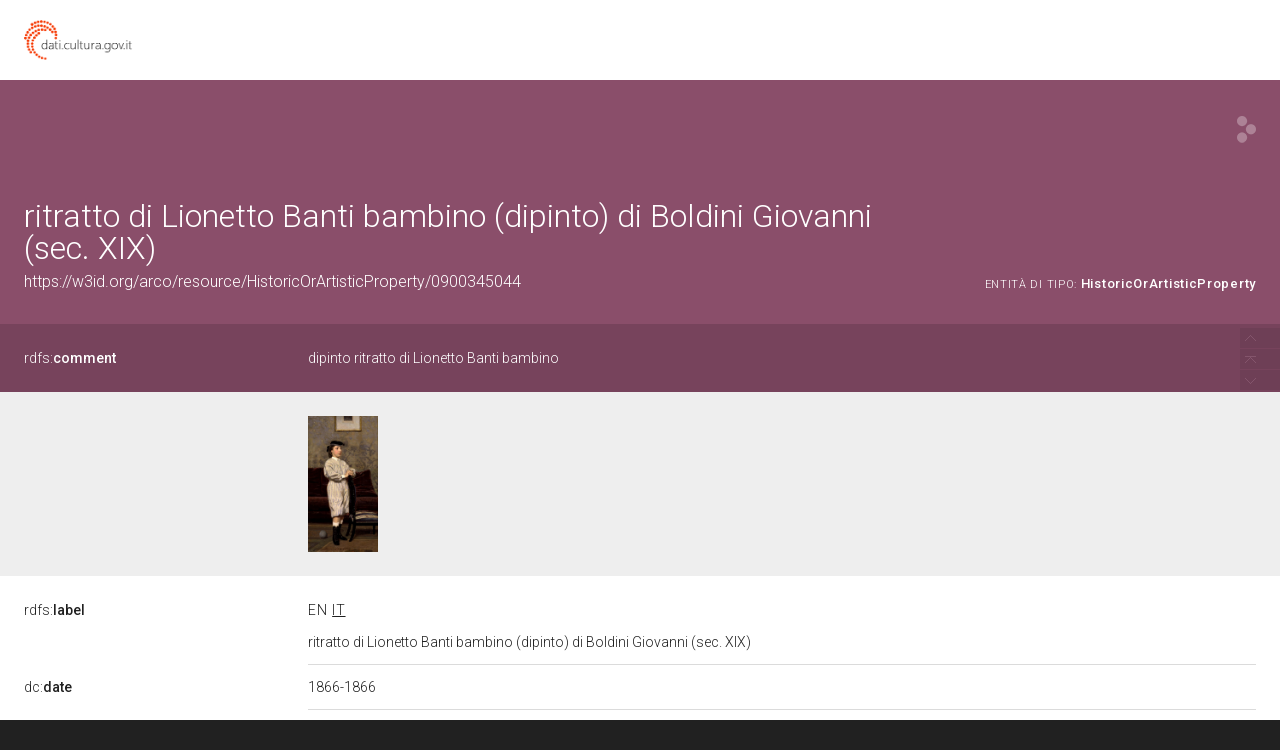

--- FILE ---
content_type: text/html;charset=UTF-8
request_url: https://dati.beniculturali.it/lodview-arco/resource/HistoricOrArtisticProperty/0900345044.html
body_size: 76817
content:
<html version="XHTML+RDFa 1.1" xmlns:xsi="http://www.w3.org/2001/XMLSchema-instance" xsi:schemaLocation="http://www.w3.org/1999/xhtml http://www.w3.org/MarkUp/SCHEMA/xhtml-rdfa-2.xsd" xmlns:rdf="http://www.w3.org/1999/02/22-rdf-syntax-ns#" xmlns:rdfs="http://www.w3.org/2000/01/rdf-schema#" xmlns:xsd="http://www.w3.org/2001/XMLSchema#" xmlns:cc="http://creativecommons.org/ns#" xmlns:dc="http://purl.org/dc/elements/1.1/" xmlns:foaf="http://xmlns.com/foaf/0.1/">
<head data-color="#8a4e6a-#77435c" profile="http://www.w3.org/1999/xhtml/vocab">
<title>ritratto di Lionetto Banti bambino (dipinto) di Boldini Giovanni (sec. XIX) &mdash; LodView</title>
				
<link href="/lodview-arco/staticResources/style.css" rel="stylesheet" type="text/css" />
<script>
	document.write('<style type="text/css">');
	document.write('.c2{visibility:hidden}');
	document.write('</style>');
</script>
<meta http-equiv="x-ua-compatible" content="IE=Edge"/>
<script src="/lodview-arco/staticResources/vendor/jquery.min.js"></script>
<meta property="og:title" content="ritratto di Lionetto Banti bambino (dipinto) di Boldini Giovanni (sec. XIX) &mdash; LodView, giving data a new shape">
<meta property="og:image" content="/lodview-arco/staticResources/img/lodview_sharer.png">
<link rel="image_src" href="/lodview-arco/staticResources/img/lodview_sharer.png">
<meta name="twitter:title" content="ritratto di Lionetto Banti bambino (dipinto) di Boldini Giovanni (sec. XIX) &mdash; LodView, giving data a new shape">
<meta name="twitter:description" content="LodView is a powerful RDF viewer, IRI dereferencer and opensource SPARQL navigator">
<link rel="icon" type="image/png" href="/lodview-arco/staticResources/img/favicon.png">
<link href='//fonts.googleapis.com/css?family=Roboto:100,300,500&subset=latin-ext,latin,greek-ext,greek,cyrillic-ext,vietnamese,cyrillic' rel='stylesheet' type='text/css'>
<!-- managing maps  -->
<link rel="stylesheet" href="/lodview-arco/staticResources/vendor/leaflet/leaflet.css" />
<script src="/lodview-arco/staticResources/vendor/leaflet/leaflet.js"></script>
<link rel="canonical" href="https://w3id.org/arco/resource/HistoricOrArtisticProperty/0900345044" >
<script src="/lodview-arco/staticResources/vendor/masonry.pkgd.min.js"></script>
<script src="/lodview-arco/staticResources/vendor/modernizr-custom.min.js"></script>


<style type="text/css">
hgroup, #linking a span,#audio .audio{
	background-color: #8a4e6a

}
header div#abstract, #loadPanel, div#lodCloud .connected div#counterBlock.content
	{
	background-color: #77435c

}
#errorPage div#bnodes {
	color: #77435c

}
div#loadPanel span.ok img {
	background-color: #8a4e6a
}
</style>
<script>
	var isRetina = window.devicePixelRatio > 1;
	var isChrome = /chrom(e|ium)/.test(navigator.userAgent.toLowerCase())
</script>






<script src="/lodview-arco/staticResources/script.js"></script>

</head><body id="top">
	<article>
		<div id="logoBanner">
			<div id="logo">
				<!-- placeholder for logo -->
			</div>
		</div>
		<header>
			<hgroup>
				<h1><span>ritratto di Lionetto Banti bambino (dipinto) di Boldini Giovanni (sec. XIX)</span></h1>
				<h2>
					<a class="iri" href="https://w3id.org/arco/resource/HistoricOrArtisticProperty/0900345044">https://w3id.org/arco/resource/HistoricOrArtisticProperty/0900345044</a> <span class="istance"> 
							<a title="&lt;https://w3id.org/arco/ontology/arco/HistoricOrArtisticProperty&gt;" href="/lodview-arco/ontology/arco/HistoricOrArtisticProperty" > 
									
					<span class="istanceOf">entità di tipo:</span> <span>HistoricOrArtisticProperty</span>
					
					
					</a>
					
				  </span>
					<div id="seeOnLodlive" class="sp">
						<a title="view resource on lodlive" target="_blank" href="https://dati.cultura.gov.it/lodlive?https://w3id.org/arco/resource/HistoricOrArtisticProperty/0900345044"></a>
					</div>
				</h2>
			</hgroup>
			
				
					<div id="abstract">
						<label class="c1"><a data-label="comment"  data-comment="A description of the subject resource." href="http://www.w3.org/2000/01/rdf-schema#comment"> 
									
									rdfs:<span>comment</span>
									
								
						</a></label>
						<div class="c2 value">
							
								<div class="lang " data-lang="">
									dipinto ritratto di Lionetto Banti bambino
									
								</div>
							
						</div>
					</div>
				
				
			
		</header>

		
			
				
<aside><span class="c1"></span><div id="widgets" class="c2">
			<div id="images">
				
					<a href="http://www.sigecweb.beniculturali.it/images/fullsize/ICCD1004087/ICCD10025340_505478.jpg" target="_new"><img src="http://www.sigecweb.beniculturali.it/images/fullsize/ICCD1004087/ICCD10025340_505478.jpg"></a>
				
			</div></div></aside>
			
			
		
		
		<div id="directs">
			
			
			
			
			

			
			
	
		<label class="c1"><a data-label="label" data-comment="A human-readable name for the subject." href="http://www.w3.org/2000/01/rdf-schema#label">
					
					rdfs:<span>label</span>
					
				</a></label>
		
		
		
			
				
					
					
				
			
		
			
		
		<div class="c2 value ">
			
			
				
					
					
						<div class="toMultiLine  lang it" data-lang="it">
							<div class="fixed">
								
								ritratto di Lionetto Banti bambino (dipinto) di Boldini Giovanni (sec. XIX)&#160;
							</div>
						</div>
					
				

			
				
					
					
						<div class="toMultiLine  lang en" data-lang="en">
							<div class="fixed">
								
								ritratto di Lionetto Banti bambino (dipinto) by Boldini Giovanni (sec. XIX)&#160;
							</div>
						</div>
					
				

			
		</div>
	

	

	
		<label class="c1"><a data-label="Date" data-comment="A point or period of time associated with an event in the lifecycle of the resource." href="http://purl.org/dc/elements/1.1/date">
					
					dc:<span>date</span>
					
				</a></label>
		
		
		
			
				
					
					
				
			
		
		<div class="c2 value ">
			
			
				
					
					
						<div class="toMultiLine ">
							<div class="fixed">
								
								1866-1866&#160;
							</div>
						</div>
					
				

			
		</div>
	

	
		<label class="c1"><a data-label="Description" data-comment="An account of the resource." href="http://purl.org/dc/elements/1.1/description">
					
					dc:<span>description</span>
					
				</a></label>
		
		
		
			
				
					
					
				
			
		
		<div class="c2 value ">
			
			
				
					
					
						<div class="toMultiLine ">
							<div class="fixed">
								
								Personaggi: Lionetto Banti; bambino. Abbigliamento: contemporaneo. Interno. Mobilia: tappetto; sedia; divano; quadro. Oggetti: palla&#160;
							</div>
						</div>
					
				

			
		</div>
	

	
		<label class="c1"><a data-label="Title" data-comment="A name given to the resource." href="http://purl.org/dc/elements/1.1/title">
					
					dc:<span>title</span>
					
				</a></label>
		
		
		
			
				
			
		
		<div class="c2 value multiInLineBlock">
			
			
				
					
						<span class="multiInLine"> 
								
							 dipinto&#160;
						</span>
					
					
				

			
		</div>
	

	
		<label class="c1"><a data-label="" data-comment="" href="/lodview-arco/ontology/arco-lite/alternativeInventoryNumber">
					
					arco-lite:<span>alternativeInventoryNumber</span>
					
				</a></label>
		
		
		
			
				
					
					
				
			
		
			
		
		<div class="c2 value ">
			
			
				
					
					
						<div class="toMultiLine ">
							<div class="fixed">
								
								Comune 766&#160;
							</div>
						</div>
					
				

			
				
					
					
						<div class="toMultiLine ">
							<div class="fixed">
								
								Giornale GAM 1680&#160;
							</div>
						</div>
					
				

			
		</div>
	

	
		<label class="c1"><a data-label="" data-comment="" href="/lodview-arco/ontology/arco/catalogueNumber">
					
					arco:<span>catalogueNumber</span>
					
				</a></label>
		
		
		
			
				
			
		
		<div class="c2 value multiInLineBlock">
			
			
				
					
						<span class="multiInLine"> 
								
							 00345044&#160;
						</span>
					
					
				

			
		</div>
	

	
		<label class="c1"><a data-label="" data-comment="" href="/lodview-arco/ontology/arco/regionIdentifier">
					
					arco:<span>regionIdentifier</span>
					
				</a></label>
		
		
		
			
				
			
		
		<div class="c2 value multiInLineBlock">
			
			
				
					
						<span class="multiInLine"> 
								
							 09&#160;
						</span>
					
					
				

			
		</div>
	

	
		<label class="c1"><a data-label="" data-comment="" href="/lodview-arco/ontology/arco/uniqueIdentifier">
					
					arco:<span>uniqueIdentifier</span>
					
				</a></label>
		
		
		
			
				
					
					
				
			
		
		<div class="c2 value ">
			
			
				
					
					
						<div class="toMultiLine ">
							<div class="fixed">
								
								0900345044&#160;
							</div>
						</div>
					
				

			
		</div>
	

	
		<label class="c1"><a data-label="" data-comment="" href="/lodview-arco/ontology/context-description/historicalInformation">
					
					a-cd:<span>historicalInformation</span>
					
				</a></label>
		
		
		
			
				
					
					
				
			
		
		<div class="c2 value ">
			
			
				
					
					
						<div class="toMultiLine ">
							<div class="fixed">
								
								Nato il 27 giugno 1857 è il terzo dei nove figli di Cristiano Banti e di Leopolda Redi. Nel ritratto, datato 1866, ha quindi nove anni e veste infatti secondo la moda dell'epoca. Coevo al "Ritratto di Alaide in bianco", sorella maggiore del ragazzo, il dipinto rivela la medesima qualità e particolarità stilistiche, cogliendo Lionetto in una posa quasi ufficiale, senza comunque togliere naturalezza alla sua immagine infantile, ribadita dalla presenza della palla sulla sinistra che allude forse al gioco appena interrotto. Anche l'arredo della stanza sembra ripetere l'ambientazione del citato ritratto di Alaide, ove il tappeto e la decorazione della parete sembrano evocare l'atmosfera delle eleganti residenze della famiglia Banti. Emblematico del periodo toscano di Boldini, il dipinto è tra i primi della nutrita serie di ritratti eseguiti dall'artista all'amico pittore Cristiano Banti e alla sua famiglia. La nota sul retro del quadro "zio Ottavio = Leonetto" specifica che Leonetto era forse un soprannome del bambino. Un altro figlio di Banti, nato nel 1877 ebbe nome Ottavio&#160;
							</div>
						</div>
					
				

			
		</div>
	

	
		<label class="c1"><a data-label="" data-comment="" href="/lodview-arco/ontology/context-description/iconclassCode">
					
					a-cd:<span>iconclassCode</span>
					
				</a></label>
		
		
		
			
				
					
					
				
			
		
		<div class="c2 value ">
			
			
				
					
					
						<div class="toMultiLine ">
							<div class="fixed">
								
								31 A 23 1 : 31 D 12, 61 B (BANTI LIONETTO) 41 A 76 : 41 A 43 1&#160;
							</div>
						</div>
					
				

			
		</div>
	

	
		<label class="c1"><a data-label="" data-comment="" href="/lodview-arco/ontology/context-description/subject">
					
					a-cd:<span>subject</span>
					
				</a></label>
		
		
		
			
				
					
					
				
			
		
		<div class="c2 value ">
			
			
				
					
					
						<div class="toMultiLine ">
							<div class="fixed">
								
								ritratto di Lionetto Banti bambino&#160;
							</div>
						</div>
					
				

			
		</div>
	

	
		<label class="c1"><a data-label="" data-comment="" href="/lodview-arco/ontology/core/description">
					
					core:<span>description</span>
					
				</a></label>
		
		
		
			
				
					
					
				
			
		
		<div class="c2 value ">
			
			
				
					
					
						<div class="toMultiLine ">
							<div class="fixed">
								
								Personaggi: Lionetto Banti; bambino. Abbigliamento: contemporaneo. Interno. Mobilia: tappetto; sedia; divano; quadro. Oggetti: palla&#160;
							</div>
						</div>
					
				

			
		</div>
	

	
		<label class="c1"><a data-label="Subject" data-comment="The topic of the resource." href="http://purl.org/dc/elements/1.1/subject">
					
					dc:<span>subject</span>
					
				</a></label>
		
		
		
			
				
					
					
				
			
		
		<div class="c2 value ">
			
			
				
					
					
						<div class="toMultiLine ">
							<div class="fixed">
								
								ritratto di Lionetto Banti bambino&#160;
							</div>
						</div>
					
				

			
		</div>
	

	
		<label class="c1"><a data-label="Coverage" data-comment="The spatial or temporal topic of the resource, the spatial applicability of the resource, or the jurisdiction under which the resource is relevant." href="http://purl.org/dc/elements/1.1/coverage">
					
					dc:<span>coverage</span>
					
				</a></label>
		
		
		
			
				
					
					
				
			
		
		<div class="c2 value ">
			
			
				
					
					
						<div class="toMultiLine ">
							<div class="fixed">
								
								Firenze (FI)&#160;
							</div>
						</div>
					
				

			
		</div>
	

	
		<label class="c1"><a data-label="Identifier" data-comment="An unambiguous reference to the resource within a given context." href="http://purl.org/dc/elements/1.1/identifier">
					
					dc:<span>identifier</span>
					
				</a></label>
		
		
		
			
				
					
					
				
			
		
		<div class="c2 value ">
			
			
				
					
					
						<div class="toMultiLine ">
							<div class="fixed">
								
								0900345044&#160;
							</div>
						</div>
					
				

			
		</div>
	

	
		<label class="c1"><a data-label="Type" data-comment="The nature or genre of the resource." href="http://purl.org/dc/elements/1.1/type">
					
					dc:<span>type</span>
					
				</a></label>
		
		
		
			
				
			
		
		<div class="c2 value multiInLineBlock">
			
			
				
					
						<span class="multiInLine"> 
								
							 dipinto&#160;
						</span>
					
					
				

			
		</div>
	

	
		<label class="c1"><a data-label="Rights" data-comment="Information about rights held in and over the resource." href="http://purl.org/dc/elements/1.1/rights">
					
					dc:<span>rights</span>
					
				</a></label>
		
		
		
			
				
					
					
				
			
		
		<div class="c2 value ">
			
			
				
					
					
						<div class="toMultiLine ">
							<div class="fixed">
								
								proprietà Ente pubblico territoriale&#160;
							</div>
						</div>
					
				

			
		</div>
	

	
		<label class="c1"><a data-label="" data-comment="" href="http://data.cochrane.org/ontologies/pico/materialAndTechnique">
					
					pico:<span>materialAndTechnique</span>
					
				</a></label>
		
		
		
			
				
					
					
				
			
		
		<div class="c2 value ">
			
			
				
					
					
						<div class="toMultiLine ">
							<div class="fixed">
								
								tela/ pittura a olio&#160;
							</div>
						</div>
					
				

			
		</div>
	

	
		<label class="c1"><a data-label="Bibliographic Citation" data-comment="A bibliographic reference for the resource." href="http://purl.org/dc/terms/bibliographicCitation">
					
					dcterms:<span>bibliographicCitation</span>
					
				</a></label>
		
		
		
			
				
					
					
				
			
		
			
		
			
		
			
		
		<div class="c2 value ">
			
			
				
					
					
						<div class="toMultiLine ">
							<div class="fixed">
								
								bibliografia specifica: Ragghianti C. L./ Camesasca E - 1970&#160;
							</div>
						</div>
					
				

			
				
					
					
						<div class="toMultiLine ">
							<div class="fixed">
								
								bibliografia specifica: Bartolini S - 1981&#160;
							</div>
						</div>
					
				

			
				
					
					
						<div class="toMultiLine ">
							<div class="fixed">
								
								bibliografia specifica: Boldini - 1989&#160;
							</div>
						</div>
					
				

			
				
					
					
						<div class="toMultiLine ">
							<div class="fixed">
								
								bibliografia specifica: Ottocento romanticism - 1992&#160;
							</div>
						</div>
					
				

			
		</div>
	

			
			
			
	<label class="c1"><a data-label="type"  data-comment="The subject is an instance of a class." href="http://www.w3.org/1999/02/22-rdf-syntax-ns#type">
				
				rdf:<span>type</span>
				
			</a></label>
	<div class="c2 value">
		
			<div class="toOneLine">
				<a title="&lt;https://w3id.org/arco/ontology/arco/HistoricOrArtisticProperty&gt;" class=" isLocal" href="/lodview-arco/ontology/arco/HistoricOrArtisticProperty" > 
						
						arco:HistoricOrArtisticProperty
					
				</a>
			</div>
		
			<div class="toOneLine">
				<a title="&lt;https://w3id.org/arco/ontology/arco/MovableCulturalProperty&gt;" class=" isLocal" href="/lodview-arco/ontology/arco/MovableCulturalProperty" > 
						
						arco:MovableCulturalProperty
					
				</a>
			</div>
		
	</div>

	<label class="c1"><a data-label="Creator"  data-comment="An entity primarily responsible for making the resource." href="http://purl.org/dc/elements/1.1/creator">
				
				dc:<span>creator</span>
				
			</a></label>
	<div class="c2 value">
		
			<div class="toOneLine">
				<a title="&lt;https://w3id.org/arco/resource/Agent/3cc4cd36955df2293228d78c3313bb42&gt;" class=" isLocal" href="/lodview-arco/resource/Agent/3cc4cd36955df2293228d78c3313bb42" > 
						&lt;https://w3id.org/arco/resource/Agent/3cc4cd36955df2293228d78c3313bb42&gt;
						
					
				</a>
			</div>
		
	</div>

	<label class="c1"><a data-label=""  data-comment="" href="/lodview-arco/ontology/arco/hasCataloguingAgency">
				
				arco:<span>hasCataloguingAgency</span>
				
			</a></label>
	<div class="c2 value">
		
			<div class="toOneLine">
				<a title="&lt;https://w3id.org/arco/resource/Agent/f262108a67caf8abf3dd7c8c47251ebd&gt;" class=" isLocal" href="/lodview-arco/resource/Agent/f262108a67caf8abf3dd7c8c47251ebd" > 
						&lt;https://w3id.org/arco/resource/Agent/f262108a67caf8abf3dd7c8c47251ebd&gt;
						
					
				</a>
			</div>
		
	</div>

	<label class="c1"><a data-label=""  data-comment="" href="/lodview-arco/ontology/arco/hasHeritageProtectionAgency">
				
				arco:<span>hasHeritageProtectionAgency</span>
				
			</a></label>
	<div class="c2 value">
		
			<div class="toOneLine">
				<a title="&lt;https://w3id.org/arco/resource/Agent/1ff3eed3d94ddff483bf4962460df697&gt;" class=" isLocal" href="/lodview-arco/resource/Agent/1ff3eed3d94ddff483bf4962460df697" > 
						&lt;https://w3id.org/arco/resource/Agent/1ff3eed3d94ddff483bf4962460df697&gt;
						
					
				</a>
			</div>
		
	</div>

	<label class="c1"><a data-label=""  data-comment="" href="/lodview-arco/ontology/catalogue/isDescribedByCatalogueRecord">
				
				a-cat:<span>isDescribedByCatalogueRecord</span>
				
			</a></label>
	<div class="c2 value">
		
			<div class="toOneLine">
				<a title="&lt;https://w3id.org/arco/resource/CatalogueRecordOA/0900345044&gt;" class=" isLocal" href="/lodview-arco/resource/CatalogueRecordOA/0900345044" > 
						&lt;https://w3id.org/arco/resource/CatalogueRecordOA/0900345044&gt;
						
					
				</a>
			</div>
		
	</div>

	<label class="c1"><a data-label=""  data-comment="" href="/lodview-arco/ontology/context-description/hasAcquisition">
				
				a-cd:<span>hasAcquisition</span>
				
			</a></label>
	<div class="c2 value">
		
			<div class="toOneLine">
				<a title="&lt;https://w3id.org/arco/resource/Acquisition/0900345044-acquisition-1&gt;" class=" isLocal" href="/lodview-arco/resource/Acquisition/0900345044-acquisition-1" > 
						&lt;https://w3id.org/arco/resource/Acquisition/0900345044-acquisition-1&gt;
						
					
				</a>
			</div>
		
	</div>

	<label class="c1"><a data-label=""  data-comment="" href="/lodview-arco/ontology/context-description/hasAuthor">
				
				a-cd:<span>hasAuthor</span>
				
			</a></label>
	<div class="c2 value">
		
			<div class="toOneLine">
				<a title="&lt;https://w3id.org/arco/resource/Agent/3cc4cd36955df2293228d78c3313bb42&gt;" class=" isLocal" href="/lodview-arco/resource/Agent/3cc4cd36955df2293228d78c3313bb42" > 
						&lt;https://w3id.org/arco/resource/Agent/3cc4cd36955df2293228d78c3313bb42&gt;
						
					
				</a>
			</div>
		
	</div>

	<label class="c1"><a data-label=""  data-comment="" href="/lodview-arco/ontology/context-description/hasAuthorshipAttribution">
				
				a-cd:<span>hasAuthorshipAttribution</span>
				
			</a></label>
	<div class="c2 value">
		
			<div class="toOneLine">
				<a title="&lt;https://w3id.org/arco/resource/PreferredAuthorshipAttribution/0900345044-1&gt;" class=" isLocal" href="/lodview-arco/resource/PreferredAuthorshipAttribution/0900345044-1" > 
						&lt;https://w3id.org/arco/resource/PreferredAuthorshipAttribution/0900345044-1&gt;
						
					
				</a>
			</div>
		
	</div>

	<label class="c1"><a data-label=""  data-comment="" href="/lodview-arco/ontology/context-description/hasBibliography">
				
				a-cd:<span>hasBibliography</span>
				
			</a></label>
	<div class="c2 value">
		
			<div class="toOneLine">
				<a title="&lt;https://w3id.org/arco/resource/Bibliography/0900345044-bibliography-1&gt;" class=" isLocal" href="/lodview-arco/resource/Bibliography/0900345044-bibliography-1" > 
						&lt;https://w3id.org/arco/resource/Bibliography/0900345044-bibliography-1&gt;
						
					
				</a>
			</div>
		
			<div class="toOneLine">
				<a title="&lt;https://w3id.org/arco/resource/Bibliography/0900345044-bibliography-2&gt;" class=" isLocal" href="/lodview-arco/resource/Bibliography/0900345044-bibliography-2" > 
						&lt;https://w3id.org/arco/resource/Bibliography/0900345044-bibliography-2&gt;
						
					
				</a>
			</div>
		
			<div class="toOneLine">
				<a title="&lt;https://w3id.org/arco/resource/Bibliography/0900345044-bibliography-3&gt;" class=" isLocal" href="/lodview-arco/resource/Bibliography/0900345044-bibliography-3" > 
						&lt;https://w3id.org/arco/resource/Bibliography/0900345044-bibliography-3&gt;
						
					
				</a>
			</div>
		
			<div class="toOneLine">
				<a title="&lt;https://w3id.org/arco/resource/Bibliography/0900345044-bibliography-4&gt;" class=" isLocal" href="/lodview-arco/resource/Bibliography/0900345044-bibliography-4" > 
						&lt;https://w3id.org/arco/resource/Bibliography/0900345044-bibliography-4&gt;
						
					
				</a>
			</div>
		
	</div>

	<label class="c1"><a data-label=""  data-comment="" href="/lodview-arco/ontology/context-description/hasDating">
				
				a-cd:<span>hasDating</span>
				
			</a></label>
	<div class="c2 value">
		
			<div class="toOneLine">
				<a title="&lt;https://w3id.org/arco/resource/Dating/0900345044-1&gt;" class=" isLocal" href="/lodview-arco/resource/Dating/0900345044-1" > 
						&lt;https://w3id.org/arco/resource/Dating/0900345044-1&gt;
						
					
				</a>
			</div>
		
	</div>

	<label class="c1"><a data-label=""  data-comment="" href="/lodview-arco/ontology/context-description/hasDocumentation">
				
				a-cd:<span>hasDocumentation</span>
				
			</a></label>
	<div class="c2 value">
		
			<div class="toOneLine">
				<a title="&lt;https://w3id.org/arco/resource/PhotographicDocumentation/0900345044-photographic-documentation-1&gt;" class=" isLocal" href="/lodview-arco/resource/PhotographicDocumentation/0900345044-photographic-documentation-1" > 
						&lt;https://w3id.org/arco/resource/PhotographicDocumentation/0900345044-photographic-documentation-1&gt;
						
					
				</a>
			</div>
		
			<div class="toOneLine">
				<a title="&lt;https://w3id.org/arco/resource/PhotographicDocumentation/0900345044-photographic-documentation-2&gt;" class=" isLocal" href="/lodview-arco/resource/PhotographicDocumentation/0900345044-photographic-documentation-2" > 
						&lt;https://w3id.org/arco/resource/PhotographicDocumentation/0900345044-photographic-documentation-2&gt;
						
					
				</a>
			</div>
		
			<div class="toOneLine">
				<a title="&lt;https://w3id.org/arco/resource/SourceAndDocument/0900345044-source-document-1&gt;" class=" isLocal" href="/lodview-arco/resource/SourceAndDocument/0900345044-source-document-1" > 
						&lt;https://w3id.org/arco/resource/SourceAndDocument/0900345044-source-document-1&gt;
						
					
				</a>
			</div>
		
			<div class="toOneLine">
				<a title="&lt;https://w3id.org/arco/resource/SourceAndDocument/0900345044-source-document-2&gt;" class=" isLocal" href="/lodview-arco/resource/SourceAndDocument/0900345044-source-document-2" > 
						&lt;https://w3id.org/arco/resource/SourceAndDocument/0900345044-source-document-2&gt;
						
					
				</a>
			</div>
		
	</div>

	<label class="c1"><a data-label=""  data-comment="" href="/lodview-arco/ontology/context-description/hasInventorySituation">
				
				a-cd:<span>hasInventorySituation</span>
				
			</a></label>
	<div class="c2 value">
		
			<div class="toOneLine">
				<a title="&lt;https://w3id.org/arco/resource/InventorySituation/0900345044-1&gt;" class=" isLocal" href="/lodview-arco/resource/InventorySituation/0900345044-1" > 
						&lt;https://w3id.org/arco/resource/InventorySituation/0900345044-1&gt;
						
					
				</a>
			</div>
		
			<div class="toOneLine">
				<a title="&lt;https://w3id.org/arco/resource/InventorySituation/0900345044-2&gt;" class=" isLocal" href="/lodview-arco/resource/InventorySituation/0900345044-2" > 
						&lt;https://w3id.org/arco/resource/InventorySituation/0900345044-2&gt;
						
					
				</a>
			</div>
		
	</div>

	<label class="c1"><a data-label=""  data-comment="" href="/lodview-arco/ontology/context-description/hasLegalSituation">
				
				a-cd:<span>hasLegalSituation</span>
				
			</a></label>
	<div class="c2 value">
		
			<div class="toOneLine">
				<a title="&lt;https://w3id.org/arco/resource/LegalSituation/0900345044-legal-situation-proprieta-ente-pubblico-territoriale&gt;" class=" isLocal" href="/lodview-arco/resource/LegalSituation/0900345044-legal-situation-proprieta-ente-pubblico-territoriale" > 
						&lt;https://w3id.org/arco/resource/LegalSituation/0900345044-legal-situation-proprieta-ente-pubblico-territoriale&gt;
						
					
				</a>
			</div>
		
	</div>

	<label class="c1"><a data-label=""  data-comment="" href="/lodview-arco/ontology/context-description/hasPreferredAuthor">
				
				a-cd:<span>hasPreferredAuthor</span>
				
			</a></label>
	<div class="c2 value">
		
			<div class="toOneLine">
				<a title="&lt;https://w3id.org/arco/resource/Agent/3cc4cd36955df2293228d78c3313bb42&gt;" class=" isLocal" href="/lodview-arco/resource/Agent/3cc4cd36955df2293228d78c3313bb42" > 
						&lt;https://w3id.org/arco/resource/Agent/3cc4cd36955df2293228d78c3313bb42&gt;
						
					
				</a>
			</div>
		
	</div>

	<label class="c1"><a data-label=""  data-comment="" href="/lodview-arco/ontology/context-description/hasSubject">
				
				a-cd:<span>hasSubject</span>
				
			</a></label>
	<div class="c2 value">
		
			<div class="toOneLine">
				<a title="&lt;https://w3id.org/arco/resource/Subject/d43f4e2a6135d5cb0b72a0b83e5857ff&gt;" class=" isLocal" href="/lodview-arco/resource/Subject/d43f4e2a6135d5cb0b72a0b83e5857ff" > 
						&lt;https://w3id.org/arco/resource/Subject/d43f4e2a6135d5cb0b72a0b83e5857ff&gt;
						
					
				</a>
			</div>
		
	</div>

	<label class="c1"><a data-label=""  data-comment="" href="/lodview-arco/ontology/core/hasAgentRole">
				
				core:<span>hasAgentRole</span>
				
			</a></label>
	<div class="c2 value">
		
			<div class="toOneLine">
				<a title="&lt;https://w3id.org/arco/resource/AgentRole/0900345044-cataloguing-agency&gt;" class=" isLocal" href="/lodview-arco/resource/AgentRole/0900345044-cataloguing-agency" > 
						&lt;https://w3id.org/arco/resource/AgentRole/0900345044-cataloguing-agency&gt;
						
					
				</a>
			</div>
		
			<div class="toOneLine">
				<a title="&lt;https://w3id.org/arco/resource/AgentRole/0900345044-heritage-protection-agency&gt;" class=" isLocal" href="/lodview-arco/resource/AgentRole/0900345044-heritage-protection-agency" > 
						&lt;https://w3id.org/arco/resource/AgentRole/0900345044-heritage-protection-agency&gt;
						
					
				</a>
			</div>
		
	</div>

	<label class="c1"><a data-label=""  data-comment="" href="/lodview-arco/ontology/denotative-description/hasAffixedElement">
				
				a-dd:<span>hasAffixedElement</span>
				
			</a></label>
	<div class="c2 value">
		
			<div class="toOneLine">
				<a title="&lt;https://w3id.org/arco/resource/Inscription/0900345044-inscription-1&gt;" class=" isLocal" href="/lodview-arco/resource/Inscription/0900345044-inscription-1" > 
						&lt;https://w3id.org/arco/resource/Inscription/0900345044-inscription-1&gt;
						
					
				</a>
			</div>
		
			<div class="toOneLine">
				<a title="&lt;https://w3id.org/arco/resource/Inscription/0900345044-inscription-2&gt;" class=" isLocal" href="/lodview-arco/resource/Inscription/0900345044-inscription-2" > 
						&lt;https://w3id.org/arco/resource/Inscription/0900345044-inscription-2&gt;
						
					
				</a>
			</div>
		
			<div class="toOneLine">
				<a title="&lt;https://w3id.org/arco/resource/Inscription/0900345044-inscription-3&gt;" class=" isLocal" href="/lodview-arco/resource/Inscription/0900345044-inscription-3" > 
						&lt;https://w3id.org/arco/resource/Inscription/0900345044-inscription-3&gt;
						
					
				</a>
			</div>
		
			<div class="toOneLine">
				<a title="&lt;https://w3id.org/arco/resource/Inscription/0900345044-inscription-4&gt;" class=" isLocal" href="/lodview-arco/resource/Inscription/0900345044-inscription-4" > 
						&lt;https://w3id.org/arco/resource/Inscription/0900345044-inscription-4&gt;
						
					
				</a>
			</div>
		
			<div class="toOneLine">
				<a title="&lt;https://w3id.org/arco/resource/Inscription/0900345044-inscription-5&gt;" class=" isLocal" href="/lodview-arco/resource/Inscription/0900345044-inscription-5" > 
						&lt;https://w3id.org/arco/resource/Inscription/0900345044-inscription-5&gt;
						
					
				</a>
			</div>
		
			<div class="toOneLine">
				<a title="&lt;https://w3id.org/arco/resource/Inscription/0900345044-inscription-6&gt;" class=" isLocal" href="/lodview-arco/resource/Inscription/0900345044-inscription-6" > 
						&lt;https://w3id.org/arco/resource/Inscription/0900345044-inscription-6&gt;
						
					
				</a>
			</div>
		
			<div class="toOneLine">
				<a title="&lt;https://w3id.org/arco/resource/Inscription/0900345044-inscription-7&gt;" class=" isLocal" href="/lodview-arco/resource/Inscription/0900345044-inscription-7" > 
						&lt;https://w3id.org/arco/resource/Inscription/0900345044-inscription-7&gt;
						
					
				</a>
			</div>
		
			<div class="toOneLine">
				<a title="&lt;https://w3id.org/arco/resource/Inscription/0900345044-inscription-8&gt;" class=" isLocal" href="/lodview-arco/resource/Inscription/0900345044-inscription-8" > 
						&lt;https://w3id.org/arco/resource/Inscription/0900345044-inscription-8&gt;
						
					
				</a>
			</div>
		
	</div>

	<label class="c1"><a data-label=""  data-comment="" href="/lodview-arco/ontology/denotative-description/hasConservationStatus">
				
				a-dd:<span>hasConservationStatus</span>
				
			</a></label>
	<div class="c2 value">
		
			<div class="toOneLine">
				<a title="&lt;https://w3id.org/arco/resource/ConservationStatus/0900345044-conservation-status-1&gt;" class=" isLocal" href="/lodview-arco/resource/ConservationStatus/0900345044-conservation-status-1" > 
						&lt;https://w3id.org/arco/resource/ConservationStatus/0900345044-conservation-status-1&gt;
						
					
				</a>
			</div>
		
	</div>

	<label class="c1"><a data-label=""  data-comment="" href="/lodview-arco/ontology/denotative-description/hasCulturalPropertyType">
				
				a-dd:<span>hasCulturalPropertyType</span>
				
			</a></label>
	<div class="c2 value">
		
			<div class="toOneLine">
				<a title="&lt;https://w3id.org/arco/resource/CulturalPropertyType/54764e0bac66f48b0e7af57043f65a0c&gt;" class=" isLocal" href="/lodview-arco/resource/CulturalPropertyType/54764e0bac66f48b0e7af57043f65a0c" > 
						&lt;https://w3id.org/arco/resource/CulturalPropertyType/54764e0bac66f48b0e7af57043f65a0c&gt;
						
					
				</a>
			</div>
		
	</div>

	<label class="c1"><a data-label=""  data-comment="" href="/lodview-arco/ontology/denotative-description/hasMaterialOrTechnique">
				
				a-dd:<span>hasMaterialOrTechnique</span>
				
			</a></label>
	<div class="c2 value">
		
			<div class="toOneLine">
				<a title="&lt;https://w3id.org/arco/resource/TechnicalCharacteristic/tela-pittura-a-olio&gt;" class=" isLocal" href="/lodview-arco/resource/TechnicalCharacteristic/tela-pittura-a-olio" > 
						&lt;https://w3id.org/arco/resource/TechnicalCharacteristic/tela-pittura-a-olio&gt;
						
					
				</a>
			</div>
		
	</div>

	<label class="c1"><a data-label=""  data-comment="" href="/lodview-arco/ontology/denotative-description/hasMeasurementCollection">
				
				a-dd:<span>hasMeasurementCollection</span>
				
			</a></label>
	<div class="c2 value">
		
			<div class="toOneLine">
				<a title="&lt;https://w3id.org/arco/resource/MeasurementCollection/0900345044-1&gt;" class=" isLocal" href="/lodview-arco/resource/MeasurementCollection/0900345044-1" > 
						&lt;https://w3id.org/arco/resource/MeasurementCollection/0900345044-1&gt;
						
					
				</a>
			</div>
		
	</div>

	<label class="c1"><a data-label=""  data-comment="" href="/lodview-arco/ontology/denotative-description/hasTechnicalStatus">
				
				a-dd:<span>hasTechnicalStatus</span>
				
			</a></label>
	<div class="c2 value">
		
			<div class="toOneLine">
				<a title="&lt;https://w3id.org/arco/resource/CulturalEntityTechnicalStatus/0900345044&gt;" class=" isLocal" href="/lodview-arco/resource/CulturalEntityTechnicalStatus/0900345044" > 
						&lt;https://w3id.org/arco/resource/CulturalEntityTechnicalStatus/0900345044&gt;
						
					
				</a>
			</div>
		
	</div>

	<label class="c1"><a data-label=""  data-comment="" href="/lodview-arco/ontology/location/hasCulturalInstituteOrSite">
				
				a-loc:<span>hasCulturalInstituteOrSite</span>
				
			</a></label>
	<div class="c2 value">
		
			<div class="toOneLine">
				<a title="&lt;https://w3id.org/arco/resource/CulturalInstituteOrSite/64b5ef720c4061e326b040b03fd4399a&gt;" class=" isLocal" href="/lodview-arco/resource/CulturalInstituteOrSite/64b5ef720c4061e326b040b03fd4399a" > 
						&lt;https://w3id.org/arco/resource/CulturalInstituteOrSite/64b5ef720c4061e326b040b03fd4399a&gt;
						
					
				</a>
			</div>
		
	</div>

	<label class="c1"><a data-label=""  data-comment="" href="/lodview-arco/ontology/location/hasCulturalPropertyAddress">
				
				a-loc:<span>hasCulturalPropertyAddress</span>
				
			</a></label>
	<div class="c2 value">
		
			<div class="toOneLine">
				<a title="&lt;https://w3id.org/arco/resource/Address/13219322a59903c1360a0c85347b8fa0&gt;" class=" isLocal" href="/lodview-arco/resource/Address/13219322a59903c1360a0c85347b8fa0" > 
						&lt;https://w3id.org/arco/resource/Address/13219322a59903c1360a0c85347b8fa0&gt;
						
					
				</a>
			</div>
		
	</div>

	<label class="c1"><a data-label=""  data-comment="" href="/lodview-arco/ontology/location/hasTimeIndexedTypedLocation">
				
				a-loc:<span>hasTimeIndexedTypedLocation</span>
				
			</a></label>
	<div class="c2 value">
		
			<div class="toOneLine">
				<a title="&lt;https://w3id.org/arco/resource/TimeIndexedTypedLocation/0900345044-alternative-1&gt;" class=" isLocal" href="/lodview-arco/resource/TimeIndexedTypedLocation/0900345044-alternative-1" > 
						&lt;https://w3id.org/arco/resource/TimeIndexedTypedLocation/0900345044-alternative-1&gt;
						
					
				</a>
			</div>
		
			<div class="toOneLine">
				<a title="&lt;https://w3id.org/arco/resource/TimeIndexedTypedLocation/0900345044-current&gt;" class=" isLocal" href="/lodview-arco/resource/TimeIndexedTypedLocation/0900345044-current" > 
						&lt;https://w3id.org/arco/resource/TimeIndexedTypedLocation/0900345044-current&gt;
						
					
				</a>
			</div>
		
	</div>

	<label class="c1"><a data-label=""  data-comment="" href="https://w3id.org/italia/onto/CLV/hasGeometry">
				
				clv:<span>hasGeometry</span>
				
			</a></label>
	<div class="c2 value">
		
			<div class="toOneLine">
				<a title="&lt;https://w3id.org/arco/resource/Geometry/0900345044-geometry-point&gt;" class=" isLocal" href="/lodview-arco/resource/Geometry/0900345044-geometry-point" > 
						&lt;https://w3id.org/arco/resource/Geometry/0900345044-geometry-point&gt;
						
					
				</a>
			</div>
		
	</div>

	<label class="c1"><a data-label="Subject"  data-comment="The topic of the resource." href="http://purl.org/dc/elements/1.1/subject">
				
				dc:<span>subject</span>
				
			</a></label>
	<div class="c2 value">
		
			<div class="toOneLine">
				<a title="&lt;http://culturaitalia.it/pico/thesaurus/4.1#opere_d_arte_visiva&gt;" class=" " href="http://culturaitalia.it/pico/thesaurus/4.1#opere_d_arte_visiva" target="_blank" > 
						&lt;http://culturaitalia.it/pico/thesaurus/4.1#opere_d_arte_visiva&gt;
						
					
				</a>
			</div>
		
	</div>

	<label class="c1"><a data-label=""  data-comment="" href="http://data.cochrane.org/ontologies/pico/author">
				
				pico:<span>author</span>
				
			</a></label>
	<div class="c2 value">
		
			<div class="toOneLine">
				<a title="&lt;https://w3id.org/arco/resource/Agent/3cc4cd36955df2293228d78c3313bb42&gt;" class=" isLocal" href="/lodview-arco/resource/Agent/3cc4cd36955df2293228d78c3313bb42" > 
						&lt;https://w3id.org/arco/resource/Agent/3cc4cd36955df2293228d78c3313bb42&gt;
						
					
				</a>
			</div>
		
	</div>

	<label class="c1"><a data-label=""  data-comment="" href="http://data.cochrane.org/ontologies/pico/preview">
				
				pico:<span>preview</span>
				
			</a></label>
	<div class="c2 value">
		
			<div class="toOneLine">
				<a title="&lt;http://www.sigecweb.beniculturali.it/images/fullsize/ICCD1004087/ICCD10025340_505478.jpg&gt;" class=" " href="http://www.sigecweb.beniculturali.it/images/fullsize/ICCD1004087/ICCD10025340_505478.jpg" target="_blank" > 
						&lt;http://www.sigecweb.beniculturali.it/images/fullsize/ICCD1004087/ICCD10025340_505478.jpg&gt;
						
					
				</a>
			</div>
		
	</div>

	<label class="c1"><a data-label="Is Referenced By"  data-comment="A related resource that references, cites, or otherwise points to the described resource." href="http://purl.org/dc/terms/isReferencedBy">
				
				dcterms:<span>isReferencedBy</span>
				
			</a></label>
	<div class="c2 value">
		
			<div class="toOneLine">
				<a title="&lt;https://w3id.org/arco/resource/CatalogueRecordOA/0900345044&gt;" class=" isLocal" href="/lodview-arco/resource/CatalogueRecordOA/0900345044" > 
						&lt;https://w3id.org/arco/resource/CatalogueRecordOA/0900345044&gt;
						
					
				</a>
			</div>
		
	</div>

	<label class="c1"><a data-label="Format"  data-comment="The file format, physical medium, or dimensions of the resource." href="http://purl.org/dc/elements/1.1/format">
				
				dc:<span>format</span>
				
			</a></label>
	<div class="c2 value">
		
			<div class="toOneLine">
				<a title="&lt;https://w3id.org/arco/resource/MeasurementCollection/0900345044-1&gt;" class=" isLocal" href="/lodview-arco/resource/MeasurementCollection/0900345044-1" > 
						&lt;https://w3id.org/arco/resource/MeasurementCollection/0900345044-1&gt;
						
					
				</a>
			</div>
		
	</div>

	<label class="c1"><a data-label="Source"  data-comment="A related resource from which the described resource is derived." href="http://purl.org/dc/elements/1.1/source">
				
				dc:<span>source</span>
				
			</a></label>
	<div class="c2 value">
		
			<div class="toOneLine">
				<a title="&lt;https://w3id.org/arco/resource/CatalogueRecordOA/0900345044&gt;" class=" isLocal" href="/lodview-arco/resource/CatalogueRecordOA/0900345044" > 
						&lt;https://w3id.org/arco/resource/CatalogueRecordOA/0900345044&gt;
						
					
				</a>
			</div>
		
			<div class="toOneLine">
				<a title="&lt;https://catalogo.beniculturali.it/detail/HistoricOrArtisticProperty/0900345044&gt;" class=" " href="https://catalogo.beniculturali.it/detail/HistoricOrArtisticProperty/0900345044" target="_blank" > 
						&lt;https://catalogo.beniculturali.it/detail/HistoricOrArtisticProperty/0900345044&gt;
						
					
				</a>
			</div>
		
	</div>

	<label class="c1"><a data-label="depiction"  data-comment="A depiction of some thing." href="http://xmlns.com/foaf/0.1/depiction">
				
				foaf:<span>depiction</span>
				
			</a></label>
	<div class="c2 value">
		
			<div class="toOneLine">
				<a title="&lt;http://www.sigecweb.beniculturali.it/images/fullsize/ICCD1004087/ICCD10025340_505478.jpg&gt;" class=" " href="http://www.sigecweb.beniculturali.it/images/fullsize/ICCD1004087/ICCD10025340_505478.jpg" target="_blank" > 
						&lt;http://www.sigecweb.beniculturali.it/images/fullsize/ICCD1004087/ICCD10025340_505478.jpg&gt;
						
					
				</a>
			</div>
		
	</div>

	<label class="c1"><a data-label="Spatial Coverage"  data-comment="Spatial characteristics of the resource." href="http://purl.org/dc/terms/spatial">
				
				dcterms:<span>spatial</span>
				
			</a></label>
	<div class="c2 value">
		
			<div class="toOneLine">
				<a title="&lt;https://w3id.org/arco/resource/Address/13219322a59903c1360a0c85347b8fa0&gt;" class=" isLocal" href="/lodview-arco/resource/Address/13219322a59903c1360a0c85347b8fa0" > 
						&lt;https://w3id.org/arco/resource/Address/13219322a59903c1360a0c85347b8fa0&gt;
						
					
				</a>
			</div>
		
	</div>

			
			
			

		</div>
		
			
			
				<div id="bnodes" class="empty"></div>
			
		
		
		
		<div id="inverses" class="empty"></div>
		<div id="lodCloud">
			<h3>
				risorse dalla linked data cloud
			</h3>
			<div class="masonry"></div>
		</div>
	<!-- a custom space located before the footer -->
<div id="customFooter">
	<div id="credits">
		<div></div>
	</div>
	<menu>
	</menu>
</div>
	</article>
	<footer>
	<div id="download">
		<a href="http://lodview.it" id="linkBack"></a>
		<a href="https://github.com/dvcama/LodView" id="linkGit" target="_blank" title="based on LodView v1.2.1-SNAPSHOT">scarica lodview per pubblicare i tuoi dati</a>
	</div>
	<div id="endpoint">
		<ul>
			
				
				
					<li>dati da: <a href="https://dati.cultura.gov.it/sparql">https://dati.cultura.gov.it/sparql</a></li>
				
			
			<li><a target="_blank" href="https://dati.cultura.gov.it/lodlive?https://w3id.org/arco/resource/HistoricOrArtisticProperty/0900345044">visualizza su LodLive</a></li>
			
				<li class="viewas"><span>visualizza come: </span>
					
					
      <span class="aviewas" data-target="?output=application%2Frdf%2Bxml">xml</span>, 
					
      <span class="aviewas" data-target="?output=text%2Fplain">ntriples</span>, 
					
      <span class="aviewas" data-target="?output=text%2Fturtle">turtle</span>, 
					
      <span class="aviewas" data-target="?output=application%2Fld%2Bjson">ld+json</span>
					
				</li>
			
				<li class="viewas"><span>odata:</span>
					
					
      <span class="aviewas" data-target="https://dati.cultura.gov.it/sparql?output=application%2Fatom%2Bxml&amp;query=DESCRIBE+%3Chttps://w3id.org/arco/resource/HistoricOrArtisticProperty/0900345044%3E">atom</span>, 
					
      <span class="aviewas" data-target="https://dati.cultura.gov.it/sparql?output=application%2Fodata%2Bjson&amp;query=DESCRIBE+%3Chttps://w3id.org/arco/resource/HistoricOrArtisticProperty/0900345044%3E">json</span>
					
				</li>
			
				<li class="viewas"><span>microdata:</span>
					
					
      <span class="aviewas" data-target="https://dati.cultura.gov.it/sparql?output=text%2Fhtml&amp;query=DESCRIBE+%3Chttps://w3id.org/arco/resource/HistoricOrArtisticProperty/0900345044%3E">html</span>, 
					
      <span class="aviewas" data-target="https://dati.cultura.gov.it/sparql?output=application%2Fmicrodata%2Bjson&amp;query=DESCRIBE+%3Chttps://w3id.org/arco/resource/HistoricOrArtisticProperty/0900345044%3E">json</span>
					
				</li>
			
				<li class="viewas"><span>rawdata:</span>
					
					
      <span class="aviewas" data-target="https://dati.cultura.gov.it/sparql?output=text%2Fcsv&amp;query=DESCRIBE+%3Chttps://w3id.org/arco/resource/HistoricOrArtisticProperty/0900345044%3E">csv</span>, 
					
      <span class="aviewas" data-target="https://dati.cultura.gov.it/sparql?output=format=text%2Fcxml&amp;query=DESCRIBE+%3Chttps://w3id.org/arco/resource/HistoricOrArtisticProperty/0900345044%3E">cxml</span>
					
				</li>
			
		</ul>
	</div>
 <script>$('.aviewas').click(function(){window.location.href=$(this).attr('data-target')});</script>
 <style>.aviewas:hover{cursor:pointer; text-decoration:underline;}</style>
</footer>

	<div id="license">
		<div>Licensed under <a href='https://creativecommons.org/licenses/by-sa/4.0/'>Creative Commons Attribution-ShareAlike 4.0 International</a> (CC BY-SA 4.0). For exceptions see <a href='https://dati.cultura.gov.it/licenze-e-condizioni-duso/'>here</a></div>
	</div>


	
<script>
	var col1 = 0;
	var col3 = 0;
	var paginator = {
		"inizio pagina" : $('body'),
		"relazioni dirette" : null,
		"blank nodes" : null,
		"relazioni inverse" : null,
		"risorse dalla linked data cloud" : null
	};

	$('#logo').click(function() {
		document.location = 'http://dati.cultura.gov.it';
	});

	var callingPage = null;
	var callingPageTitles = null;
	$(function() {

		/* error images */
		lodview.setErrorImage($('#widgets').find('img'));

		/* improving interface */
		lodview.setColumnsSize();
		lodview.betterHeader();
		$(window).on('resize', function() {
			lodview.betterHeader();
			var img = $('body').find('img.hover');
			if (img.length > 0)
				lodview.zoomHelper(img);
			var map = $('body').find('#maphover');
			if (map.length > 0)
				lodview.zoomHelper($('body').find('.maphover'), map, true);
		});
		lodview.betterTypes();
		
		
		lodview.imagesInWidget();
		lodview.mapInWidget();
		$(document).keyup(function(e) {
			if (e.keyCode === 27) {
				//close fullscreen images and maps
				lodview.closeFull();
			}
		});
		/* adding info tooltips */
		lodview.infoTooltip('init');

		/* footer functions */
		lodview.footer();

		/* managing languages */
		lodview.multiLabels();

		/* recovering connected titles from relations */
		lodview.connectedResourceTitles();

		/* navigation tool */
		lodview.rNavigator();

		/* grabbing informations from the LOD cloud */
		lodview.grabData();

		$(window).on('load', function() {
			/* removing lodCloud block if empty */
			if ($('.linkingElement').length > 0) {
				paginator["risorse dalla linked data cloud"] = $('#lodCloud');
			}
			if ($('#directs').children(":first").length == 0) {
				$('#directs').addClass("empty");
			} else {
				paginator["relazioni dirette"] = $('#directs');
			}
			if ($('#bnodes').not('.empty').length > 0) {
				paginator["blank nodes"] = $('#bnodes');
			}
			lodview.imagesInWidget(true);
		});
	});

	var lodview = {
		zoomHelper : function(img, obj, alignLeft,ow,oh) {
			var l = this;
			if (alignLeft) {
				var ww = window.innerWidth;
				var wh = window.innerHeight;
				if (obj) {
					obj.css({
						width : ww - 70,
						height : wh
					});
				}
				img.css({
					width : ww - 70,
					height : wh,
					opacity : 0,
					left : 0,
					top : 0
				});
			} else {
				var ww = window.innerWidth - 100;
				var wh = window.innerHeight - 100;

				var w = ww;
				var h = wh;

				try { 
					w = ow?ow:img.naturalWidth();
					h = oh?oh:img.naturalHeight();
				} catch (e) {
				}
				if (!w) {
					w = ww;
				}
				if (!h) {
					h = wh;
				}
				// image bigger than the window
				if (w > ww) {
					h = ww * h / w;
					w = ww;
				}
				if (h > wh) {
					w = wh * w / h;
					h = wh;
				}
				if (obj) {
					obj.css({
						width : w,
						height : h
					});
				}
				img.css({
					width : w,
					height : h,
					opacity : 0,
					left : '50%',
					top : '50%',
					marginLeft : -(w / 2),
					marginTop : -(h / 2)
				});
			}
			img.fadeTo(300, 1);
		},
		betterTypes:function(){
			$('.dType').each(function() {
				var w = $(this).width();
				$(this).closest('div.c2').css({
					paddingRight : w + 7
				})
			});
		},
		drawMap : function drawMap(id, lat, lon, testoPopup, fullVersion) {
			var map = null;
			if (fullVersion) {
				var map = L.map(id).setView([ lat, lon ], 8);
				L.marker([ lat, lon ]).addTo(map).bindPopup(testoPopup).openPopup();
			} else {
				map = L.map(id, {
					scrollWheelZoom : false,
					zoomControl : false
				}).setView([ lat, lon ], 3);
				L.marker([ lat, lon ]).addTo(map);
			}
			var osmurl = 'http://{s}.tile.osm.org/{z}/{x}/{y}.png';
			if(document.location.href.indexOf('https://') == 0){
				osmurl = 'https://{s}.tile.openstreetmap.org/{z}/{x}/{y}.png';
			}
			L.tileLayer(osmurl, {
				attribution : '&copy; <a href="http://osm.org/copyright">OpenStreetMap</a> contributors'
			}).addTo(map);
			
		},
		mapInWidget : function(forceLoad) {
			if ($('map').length > 0) {
				var l = this;
				l.drawMap("resourceMap", '', '');
				var a = $('#resourceMap');
				var w = a.width();
				var h = a.height();
				var tools = $('<div class="imgTools" style="width:' + w + 'px;height:' + h + 'px;"></div>')
				var zoom = $('<span class="zoom sp" style="margin-top:' + (h / 2 - 15) + 'px;margin-left:' + (w / 2 - 15) + 'px;"></span>');
				tools.append(zoom);
				zoom.click(function() {
					l.fullMap('', '', 'ritratto di Lionetto Banti bambino (dipinto) di Boldini Giovanni (sec. XIX)');
				});
				a.prepend(tools);
				a.hover(function() {
					$(this).find('.imgTools').stop().fadeIn('fast');
				}, function() {
					$(this).find('.imgTools').stop().fadeOut('fast');
				});
			}
		},
		imagesInWidget : function(forceLoad) {
			var l = this;
			if (forceLoad) {
				$('#widgets>div#images>a>img').load();
			} else {
				$('#widgets>div#images>a>img').load(function() {
					var w = $(this).width();
					var h = $(this).height();
					$(this).parent().animate({
						minWidth : w
					}, 'slow', 'swing');
					var a = $(this).parent();
					var anchor = a.attr("href");
					if (anchor) {
						var tools = $('<div class="imgTools" style="width:' + w + 'px;height:' + h + 'px;"></div>')
						var zoom = $('<span class="zoom sp" style="margin-left:' + (w / 2 - 15) + 'px;"></span>');
						var open = $('<span class="open sp" style="margin-top:' + (h / 2 - 15 - 19) + 'px;margin-left:' + (w / 2 - 7) + 'px;"></span>');
						tools.append(open);
						tools.append(zoom);
						open.click(function() {
							window.open($(this).parent().attr("data-href"));
						});
						zoom.click(function() {
						var aImg = $(this).parent().parent().find('img');
						l.fullImg(aImg.clone(true),aImg.naturalWidth(),aImg.naturalHeight());
						});
						tools.attr("data-href", anchor);
						a.removeAttr("href");
						a.css({
							'cursor' : 'default'
						});
						a.prepend(tools);
						a.hover(function() {
							$(this).find('.imgTools').stop().fadeIn('fast');
						}, function() {
							$(this).find('.imgTools').stop().fadeOut('fast');
						});
					}
				});
			}
		},
		closeFull : function() {
			$('body').find('div.hover').fadeOut(350, function() {
				$(this).remove()
			});
			$('body').find('#maphover').fadeOut(200, function() {
				$(this).remove()
			});
			$('body').find('img.hover').fadeOut(200, function() {
				$(this).remove()
			})
		},
		fullMap : function(lat, lon, testoPopup) {
			var l = this;
			$('body').find('.hover').remove();
			var layer = $('<div id="hover" class="hover"></div>');
			var map = $('<div class="hover maphover"><div  id="maphover"></div><div class="closemapzoom sp"></div></div>');
			layer.click(function() {
				l.closeFull();
			});
			map.find('.closemapzoom').click(function() {
				l.closeFull();
			});
			$('body').append(layer);
			$('body').append(map);
			l.zoomHelper(map, $('#maphover'), true);
			layer.fadeIn(300, function() {
				l.drawMap("maphover", lat, lon, testoPopup, true);
			});
		},
		fullImg : function(img,w,h) {
			var l = this;
			img.addClass('hover');
			$('body').find('.hover').remove();
			var layer = $('<div id="hover" class="hover"></div>');
			layer.click(function() {
				l.closeFull();
			});
			img.click(function() {
				l.closeFull();
			});
			$('body').append(layer);
			layer.fadeIn(300, function() {
				$('body').append(img);
				img.show();
				img.fadeTo(0, 0);
				l.zoomHelper(img,null,null,w,h);
			});
		},
		betterHeader : function() {
			var IRI = $('h2>.iri');
			var istance = $('h2>.istance');
			var istsize = 0;
			istance.find('a').each(function() {
				istsize += $(this).width();
			});
			if (window.innerWidth - IRI.width() - istsize < 250) {
				istance.css({
					"float" : "none",
					"text-align" : "left",
					"display" : "block"
				});
			} else {
				istance.css({
					"float" : "right",
					"text-align" : "right",
					"display" : "inline-block"
				});
			}
		},
		connectedResourceTitles : function() {
			var l = this;
			l.lMessage("seguo le relazioni inverse", 'open');
			var abouts = [];
			$('a.isLocal').each(function() {
				var a = $(this).attr('title').replace(/[><]/g, '');
				if ($.inArray(a, abouts) == -1) {
					abouts.push(a);
				}
			});
			if (abouts.length > 0) {
				$('#lconnected').fadeIn('fast');
				l.doConnectedResourceTitles(abouts, function() {
					l.getInverses()
				});
			} else {
				l.getInverses();
			}
		},
		doConnectedResourceTitles : function(abouts, onComplete) {
			return $.ajax({
				url : "/lodview-arco/linkedResourceTitles",
				data : {
					"abouts" : abouts,
					"IRI" : "https://w3id.org/arco/resource/HistoricOrArtisticProperty/0900345044",
					"sparql" : "https://dati.cultura.gov.it/sparql",
					"prefix" : "https://w3id.org/arco/"
				},
				method : 'POST',
				beforeSend : function() {

				},
				success : function(data) {
					data = $(data);
					data.find('resource').each(function() {
						var IRI = $(this).attr("about");
						var title = $(this).find("title").text();
						$('a.isLocal[title="<' + IRI + '>"]').each(function() {
							if ($(this).find('tt').length == 0) {
								$(this).append("<br><span class='derivedTitle'><tt class=\"sp\"></tt>" + title + "</span>");
							}
						})
					});
				},
				error : function(e) {
					/* TODO: manage errors */
				},
				complete : function() {
					/* inverse relations */
					if (onComplete) {
						onComplete();
					}
				}
			});
		},
		multiLabels : function() {
			var l = this;
			var cLocale = 'it';
			$('.value').each(function() {
				var cnt = $(this);
				var multipleLang = false;
				var plang = "";
				$('.lang', cnt).each(function() {
					var lang = $(this).attr("data-lang");
					if (lang != plang && plang != '') {
						multipleLang = true;
					}
					plang = lang;
				});
				if (multipleLang) {
					$('.lang', cnt).each(function() {
						var lang = $(this).attr("data-lang");
						if ($.trim(lang) && cnt.find("span.clang." + lang).length == 0) {
							var clang = $("<span class=\"clang " + lang + "\">" + lang + "</span>");
							clang.click(function() {
								var lang = $(this).text();
								$(this).parent().children('div').hide();
								$(this).parent().children('div.lang.' + lang).show();
								$(this).parent().children('span.clang').removeClass('sel');
								$(this).addClass('sel');
							});
							cnt.find("div:first").before(clang);
						}
					});
					cnt.find('.clang').sort(function(a, b) {
						var contentA = $(a).text();
						var contentB = $(b).text();
						return (contentA < contentB) ? -1 : (contentA > contentB) ? 1 : 0;
					}).prependTo(cnt);

					var btt = cnt.children('span.clang.' + cLocale);
					if (btt.length == 0) {
						btt = cnt.children('span.clang.en'); // fallback to
						// english
					}
					if (btt.length == 0) {
						btt = cnt.children('span.clang:first');
					}
					btt.click();
				} else {
					$('.lang', cnt).each(function() {
						var lang = $(this).attr("data-lang");
						if ($.trim(lang)) {
							var a = $(this);
							if (a.find("div.fixed").length > 0) {
								a = a.find(".fixed");
							}
							a.append("<span class=\"elang\">@" + lang + "</span>");
						}
						$(this).removeClass('lang');
					});
				}
			});
		},
		infoTooltip : function(act, obj) {
			var l = this;
			if (act === 'init') {
				$('[data-label]').each(function() {
					if ($(this).attr('data-label')) {
						var iph = $('<span class="iph"></span>');
						$(this).before(iph);
						$(this).parent().hover(function() {
							l.infoTooltip('showInfoPoint', $(this));
						}, function() {
							l.infoTooltip('remove', $(this));
						});
						/*
						 * $(this).parent().on('mousemove', function() {
						 * l.infoTooltip('checkInfoPoint', $(this)); });
						 */
					}
				});
			} else if (act === 'checkInfoPoint') {
				if (obj.find('i').length == 0) {
					var i = $('<span class="i"><span class="sp"></span></span>');
					obj.prepend(i);
					i.hover(function() {
						l.infoTooltip('show', obj);
					}, function() {
						l.infoTooltip('remove', obj);
					});
				}
			} else if (act === 'showInfoPoint') {
				var i = $('<span class="i"><span class="sp"></span></span>');
				obj.prepend(i);
				i.show();
				i.hover(function() {
					l.infoTooltip('show', obj);
				}, function() {
					l.infoTooltip('remove', obj);
				});
			} else if (act === 'show') {
				var data = obj.children('[data-label]');
				var t = $('<div class="tooltip" style="display:block;visibility:hidden"><strong>' + data.attr("data-label") + '</strong>' + (data.attr("data-comment") ? '<br />' + data.attr("data-comment") : '') + '</div>');
				obj.prepend(t);
				var th = obj.position().top - $(window).scrollTop() + t.height();
				var wh = window.innerHeight - 50;
				if (th > wh) {
					t.css({
						marginTop : '-' + (t.height() + 23) + 'px'
					});
				}
				t.css({
					display : 'none',
					visibility : 'visible'
				});

				t.show();
			} else if (act === 'remove') {
				var p = obj.parent();
				p.find('.tooltip').fadeOut('fast', function() {
					$(this).remove();
				});
				p.find('.i').fadeOut('fast', function() {
					$(this).remove();
				});
			}
		},
		getInverses : function() {
			var l = this;
			l.lMessage("carico i titoli delle risorse collegate");
			var invCont = $('#inverses');
			var iri = "https://w3id.org/arco/resource/HistoricOrArtisticProperty/0900345044";
			if (iri) {
				$('#linverse').delay(100).fadeIn('fast');
				$.ajax({
					url : "/lodview-arco/linkedResourceInverses",
					method : 'POST',
					data : {
						"IRI" : iri,
						"sparql" : "https://dati.cultura.gov.it/sparql",
						"prefix" : "https://w3id.org/arco/"
					},
					beforeSend : function() {

					},
					success : function(data) {
						data = $(data);

						if (data.find('resource').length > 0) {
							invCont.removeClass("empty");
							invCont.append($("<h3>relazioni inverse</h3>"));
							paginator["relazioni inverse"] = invCont;
						}
						data.find('resource').each(function() {

							var IRI = $(this).attr("nsabout");
							if (IRI.indexOf("null:") == 0) {
								IRI = '&lt;' + $(this).attr("about").replace(/(http:\/\/.+[/#])([^/#]+)$/, '$1<span>$2') + "</span>&gt;";
							} else {
								IRI = IRI.replace(/:/, ':<span>') + '</span>';
							}
							var count = $(this).find("count").text();
							var msg = "è {0} di";
							// TODO: add link!
							msg = msg.replace(/\{0\}/, "<a data-comment=\"" + $(this).attr("propertycomment") + "\"  data-label=\"" + $(this).attr("propertylabel") + "\" title=\"&lt;" + $(this).attr("about") + "&gt;\">" + IRI);

							var el = $("<label class=\"c1\" title=\"" + $(this).attr("about") + "\">" + msg + "</label>");
							var anchor = $("<a href=\"#openIt\" data-property=\"" + $(this).attr("about") + "\">" + count + " " + (count == 1 ? "risorsa" : "risorse") + "</a>");
							anchor.click(function() {
								if (anchor.parent().hasClass('isOpened')) {
									anchor.parent().find('.toOneLine,.prevArrow,.nextArrow,.lloadingb').remove();
									anchor.parent().removeClass('isOpened');
									anchor.parent().removeClass('opened');
								} else {
									var property = $(this).attr('data-property');
									var contInverse = $(this).parent();
									anchor.parent().addClass("isOpened");
									var start = 0;
									$.ajax({
										url : "/lodview-arco/linkedResourceInverses",
										method : 'POST',
										data : {
											"start" : start,
											"IRI" : "https://w3id.org/arco/resource/HistoricOrArtisticProperty/0900345044",
											"property" : property,
											"sparql" : "https://dati.cultura.gov.it/sparql",
											"prefix" : "https://w3id.org/arco/"
										},
										beforeSend : function() {
											anchor.parent().find('.toOneLine,.prevArrow,.nextArrow,.lloadingb').remove();
											anchor.after("<span class=\"lloadingb\"></span>");
										},
										success : function(data) {
											data = $(data);
											var abouts = [];
											data.find('resource').each(function() {
												var IRI = $(this).attr("nsabout");
												if (IRI.indexOf("null:") == 0) {
													IRI = '&lt;' + $(this).attr("about") + "&gt;";
												}
												if (IRI.indexOf(":") == -1) {
													IRI = "_:" + $(this).attr("about");
												}
												var title = $(this).find("title").text();
												var url = $(this).attr("propertyurl")
												contInverse.append($("<div class='toOneLine' style='display:none'> <a title=\"&lt;" + $(this).attr("about") + "&gt;\" href=\"" + url + "\" class=\"isLocal\">" + IRI + "</a></div>"));
												abouts.push($(this).attr("about"));
											});
											$('.toOneLine', contInverse).show();
											if (count > 10) {
												anchor.parent().addClass("opened");
											}
											if (abouts.length > 0) {
												l.doConnectedResourceTitles(abouts, function() {
													anchor.parent().find('.lloadingb').hide();
												});
											} else {
												anchor.parent().find('.lloadingb').hide();
											}
										},
										complete : function() {
											if (count > 10) {
												var prev = $('<a href="#prev" class="prevArrow sp"></a>');
												var next = $('<a href="#next" class="nextArrow sp"></a>');
												prev.css({
													'opacity' : '0.3',
													'cursor' : 'default'
												});
												next.click(function() {
													return l.paginating('next', $(this), start, property, count);
												});
												anchor.after(next);
												anchor.after(prev);
											}

										},
										error : function() {
											contInverse.append($("<div class='toOneLine' >sorry, an error occurred</div>"));
										}

									});
								}
								return false;
							});
							invCont.append(el);
							var value = $("<div class=\"c2 value\"></div>");
							value.append(anchor);
							invCont.append(value);
							if ("open" == "close") {
								anchor.click();
							}
						});
						l.setColumnsSize(true);
						$('#linverse').append('<span class="ok"><img src="/lodview-arco/staticResources/img/checked' + (isRetina ? '@2x' : '') + '.png" ></span>').find('img').fadeIn('fast');
					},
					error : function(e) {
						$('#linverse').append('<span class="error"></span>');
					},
					complete : function() {
						l.lMessage(null, 'close');
					}
				});
			}

		},
		paginating : function(direction, anchor, start, property, count) {
			var l = this;
			if (direction == 'next') {
				start = start + 10;
			} else if (start > 0) {
				start = start - 10;
			}
			var contInverse = anchor.parent();
			if (callingPage) {
				callingPage.abort();
			}
			if (callingPageTitles) {
				callingPageTitles.abort();
			}
			callingPage = $.ajax({
				url : "/lodview-arco/linkedResourceInverses",
				method : 'POST',
				data : {
					"start" : start,
					"IRI" : "https://w3id.org/arco/resource/HistoricOrArtisticProperty/0900345044",
					"property" : property,
					"sparql" : "https://dati.cultura.gov.it/sparql",
					"prefix" : "https://w3id.org/arco/"
				},
				beforeSend : function() {
					contInverse.find('.toOneLine').addClass('toRemove').css({
						'opacity' : 0.2
					});
					contInverse.find('.prevArrow,.nextArrow').remove();
					contInverse.find('.lloadingb').show();
					var prev = $('<a href="#prev" class="prevArrow sp"></a>');
					var next = $('<a href="#next" class="nextArrow sp"></a>');
					if (start + 10 > count) {
						next.css({
							'opacity' : '0.3',
							'cursor' : 'default'
						});
					} else {
						next.click(function() {
							return l.paginating('next', $(this), start, property, count);
						});
					}
					if (start > 0) {
						prev.click(function() {
							return l.paginating('prev', $(this), start, property, count);
						});
					} else {
						prev.css({
							'opacity' : '0.3',
							'cursor' : 'default'
						});
					}
					contInverse.find('a:first').after(next);
					contInverse.find('a:first').after(prev);
				},
				success : function(data) {
					data = $(data);
					var abouts = [];
					data.find('resource').each(function() {
						var IRI = $(this).attr("nsabout");
						if (IRI.indexOf("null:") == 0) {
							IRI = '&lt;' + $(this).attr("about") + "&gt;";
						}
						if (IRI.indexOf(":") == -1) {
							IRI = "_:" + $(this).attr("about");
						}
						var title = $(this).find("title").text();
						var url = $(this).attr("propertyurl")
						contInverse.append($("<div class='toOneLine' style='display:none'> <a title=\"&lt;" + $(this).attr("about") + "&gt;\" href=\"" + url + "\" class=\"isLocal\">" + IRI + "</a></div>"));
						abouts.push($(this).attr("about"));
					});

					if (abouts.length > 0) {
						callingPageTitles = l.doConnectedResourceTitles(abouts, function() {
							contInverse.find('.toOneLine.toRemove').remove();
							$('.toOneLine', contInverse).show();
							contInverse.find('.lloadingb').hide();
						});
					} else {
						contInverse.find('.toOneLine.toRemove').remove();
						$('.toOneLine', contInverse).show();
						contInverse.find('.lloadingb').hide();
					}
					anchor.unbind('click');
				},
				complete : function() {
				},
				error : function() {
					contInverse.find('.toOneLine').remove();
					contInverse.append($("<div class='toOneLine' >sorry, an error occurred</div>"));
				}
			});
			return false;
		},
		grabData : function() {
			var l = this;
			var linkingList = [];
			var counter = 0;
			var errors = 0;
			var map = $('map:first');
			$('.linkingElement').each(function() {
				var link = $.trim($(this).attr("href"));
				linkingList.push(link);
			});

			/* lod cloud */
			if (linkingList.length == 0) {
				$('#lodCloud').empty();
				$('#lodCloud').addClass("empty");
				$('#linking').hide();
			} else {
				$('#linking').fadeIn('fast');
				var container = $('#lodCloud').children("div");
				var dest = $('<div class="connected"><span class="lloading"></span></div>');
				var content = $("<div class=\"content\" id='counterBlock'></div>");

				content.append("<p id='grabDataTotal'>risorse connesse \u003Cstrong\u003E0\u003C\/strong\u003E</p>")
				content.append("<p id='grabDataTotalErrors'>risorse non online \u003Cstrong\u003E0\u003C\/strong\u003E</p>")
				content.append("<p id='grabDataTotalLoaded'>risorse caricate \u003Cstrong\u003E0\u003C\/strong\u003E</p>")

				dest.append(content);
				container.append(dest);

				// initialize
				container.masonry({
					itemSelector : '.connected'
				});

				l.updateCounter(linkingList.length, counter, errors);
				l.grabSingleResource(linkingList, counter, errors, map);
			}
		},
		grabSingleResource : function(linkingList, counter, errors, map) {
			var l = this;
			if (counter < linkingList.length) {
				var linking = $('#lodCloud').children("div");
				$.ajax({
					url : "/lodview-arco/linkedResource",
					method : 'POST',
					timeout : 10000, // 5 sec.
					data : {
						"IRI" : linkingList[counter]
					},
					beforeSend : function() {
						// console.debug(counter + " -- " + linkingList[counter])
					},
					success : function(data) {
						data = $(data);
						var dest = $('<div class="connected"></div>');
						data.find('img:first').each(function() {
							dest.append("<span class=\"imgCnt sp\"><img class=\"main\" src=\"" + $(this).attr("src") + "\"></span>");
						});
						var title = (data.find('title').text() != 'null' ? data.find('title').text() : "");

						if (data.find('img:first').length == 0 && data.find('longitude').text().replace(/null/, '') && data.find('latitude').text().replace(/null/, '')) {
							var id = new Date().getMilliseconds();
							var map = $('<map  id="inlodMap' + id + '" class="inLodMap sp"></map>');
							dest.append(map);
						}

						l.setErrorImage(dest.find('img'));

						var content = $("<div class=\"content\"></div>");
						content.append("<h5>" + title + "</h5>");

						var IRI = data.find('root').attr('about');
						content.append("<a class=\"link\" target=\"_blank\" href=\"" + IRI + "\">" + IRI.replace(/([^a-zA-Z0-9])/g, '$1&#8203;') + "</a>");
						if ($.trim(data.find('description').text())) {
							var descr = data.find('description').text() + " @" + data.find('description').attr("lang");
							descr = descr.replace(/@(null|)$/, '');
							content.append("<div>" + descr + "</div>");
						}
						dest.append(content);

						var tot = data.find('links').attr("tot");
						if (parseInt(tot, 10) > 0) {
							dest.append("<div class=\"more\">" + tot + " " + (tot == 1 ? "risorsa connessa" : "risorse connesse") + "</div>")
						}
						dest.find('img').on('load', function() {
							linking.masonry();
						}).each(function() {
							if (this.complete) {
								$(this).load();
							}
						});
						counter++;
						if (!data.find('root').attr('error')) {
							linking.masonry().append(dest).masonry('appended', dest);
							if (dest.find('map').length > 0) {
								l.drawMap(dest.find('map').attr("id"), data.find('latitude').text(), data.find('longitude').text(), title);
							}
							data.find('link').each(function() {
								var a = $(this).attr("href");
								if ($.inArray(a, linkingList) == -1 && a != "https://w3id.org/arco/resource/HistoricOrArtisticProperty/0900345044") {
									linkingList.push(a);
								}
							});
						} else {
							errors++;
						}
						linking.masonry();
						l.grabSingleResource(linkingList, counter, errors, map);
						l.updateCounter(linkingList.length, counter, errors);
					},
					error : function(e) {
						l.updateCounter(linkingList.length, (counter + 1), (errors + 1));
						l.grabSingleResource(linkingList, (counter + 1), (errors + 1), map);
					},
					complete : function() {
					}
				});
			} else {
				$('.connected').find('.lloading').fadeOut();
			}
		},
		lMessage : function(msg, action) {
			var l = this;
			var lp = $('#loadPanel');
			if (action) {
				if (action == 'open') {
					if (isChrome) {
						// moving the panel to the center of the page
						lp.addClass("cfix");
					}
					lp.fadeIn('fast');
				} else {
					lp.delay(2000).fadeOut('fast');
				}
			}
			if (msg) {
				lp.queue(function() {
					setTimeout(function() {
						lp.find('.content').remove();
						lp.find('#lmessage').append("<span class=\"content\">" + msg + "</span>");
						lp.dequeue();
					}, action == 'open' ? 0 : 2000);
				});
			}
		},
		slideNext : function(obj) {
			var l = this;
			obj.next().slideDown('fast', function() {
				l.slideNext($(this));
			});
		},
		updateCounter : function(tot, count, errors) {
			var g = $('#lmessage > .content');
			g.children('strong').html(count);
			g.children('span:last').html(tot);
			var b = $('#counterBlock');
			b.find('p#grabDataTotal > strong').html(tot);
			b.find('p#grabDataTotalLoaded > strong').html(count - errors);
			b.find('p#grabDataTotalErrors > strong').html(errors);
		},
		footer : function() {
			$('#endpoint').find('.viewas').find('a').click(function() {
				var loc = document.location.href;
				loc = loc.replace(/#[^#]+/, '');
				if (loc.indexOf("?") != -1) {
					loc += "&output=" + $(this).attr("title");
				} else {
					loc += "?output=" + $(this).attr("title");
				}
				document.location = loc;
			});
		},
		setErrorImage : function(obj) {
			obj.error(function() {
				$(this).attr("title", "immagine non disponibile, URL errata?\n" + $(this).attr("src"));
				$(this).attr("src", "/lodview-arco/staticResources/img/no_image" + (isRetina ? "@2x" : "") + ".png");
				$(this).addClass("errorImg");
				$(this).unwrap("a");
			});
		},
		rNavigator : function() {
			var l = this;
			$('#navigator').find('.top').hover(function() {
				var e = $(this);
				if (window.scrollY > 0) {
					e.addClass('hover');
					var a = $('<a href="#top"></a>');
					a.click(function() {
						$('body').scrollTo(0, {}, function() {
							a.parent().trigger('mouseleave');
							a.parent().trigger('mouseenter');
						});
						return false;
					});
					e.prepend(a);
					e.prepend("<span>inizio pagina</span>");
				}
			}, function() {
				$(this).removeClass('hover');
				$(this).find('span , a').remove();
			});
			$('#navigator').find('.up').hover(function() {
				var y = window.scrollY;
				var prev = null;
				var e = $(this);
				$.each(paginator, function(k, v) {
					if (v && v.position()  && y > v.position().top) {
						prev = {};
						prev[k] = v;
					}
				});
				if (prev) {
					$.each(prev, function(k, v) {
						e.addClass('hover');
						var a = $('<a href="#' + v.attr("id") + '"></a>');
						a.click(function() {
							$('body').scrollTo(v.position().top, {}, function() {
								a.parent().trigger('mouseleave');
								a.parent().trigger('mouseenter');
							});
							return false;
						});
						e.prepend(a);
						e.prepend('<span>' + k + '</span>');
					});
				}
			}, function() {
				$(this).removeClass('hover');
				$(this).find('span , a').remove();
			});
			$('#navigator').find('.down').hover(function() {
				var y = window.scrollY + 1;
				var next = null;
				var e = $(this);
				$.each(paginator, function(k, v) {
					if (!next && v && v.position() && y < v.position().top && y + window.innerHeight < $(document).height()) {
						next = {};
						next[k] = v;
					}
				});
				if (next) {
					$.each(next, function(k, v) {
						e.addClass('hover');
						var a = $('<a href="#' + v.attr("id") + '"></a>');
						a.click(function() {
							$('body').scrollTo(v.position().top, {}, function() {
								a.parent().trigger('mouseleave');
								a.parent().trigger('mouseenter');
							});
							return false;
						});
						e.prepend(a);
						e.prepend('<span>' + k + '</span>');
					});
				}
			}, function() {
				$(this).removeClass('hover');
				$(this).find('span , a').remove();
			});
			$.fn.scrollTo = function(target, options, callback) {
				if (typeof options == 'function' && arguments.length == 2) {
					callback = options;
					options = target;
				}
				var settings = $.extend({
					scrollTarget : target,
					offsetTop : 50,
					duration : 200,
					easing : 'swing'
				}, options);
				return this.each(function() {
					var scrollPane = $(this);
					var scrollTarget = (typeof settings.scrollTarget == "number") ? settings.scrollTarget : $(settings.scrollTarget);
					var scrollY = (typeof scrollTarget == "number") ? scrollTarget : scrollTarget.offset().top + scrollPane.scrollTop() - parseInt(settings.offsetTop);
					scrollPane.animate({
						scrollTop : scrollY
					}, parseInt(settings.duration), settings.easing, function() {
						if (typeof callback == 'function') {
							callback.call(this);
						}
					});
				});
			}
			// adding naturalWidth and naturalHeight to images
			function img(url) {
				var i = new Image;
				i.src = url;
				return i;
			}
			var props = [ 'Width', 'Height' ], prop;
			while (prop = props.pop()) {
				(function(natural, prop) {
					$.fn[natural] = (natural in new Image()) ? function() {
						return this[0][natural];
					} : function() {
						var node = this[0], img, value;

						if (node.tagName.toLowerCase() === 'img') {
							img = new Image();
							img.src = node.src, value = img[prop];
						}
						return value;
					};
				}('natural' + prop, prop.toLowerCase()));
			}
		},
		setColumnsSize : function(secondTrip) {
			$('.c1').each(function() {
				var s = $(this).width();
				if (secondTrip) {
					// occurs after web font rendering
					s = s - 8;
				}
				if (s > col1) {
					col1 = s;
				}
			});
			$('.c2').animate({
				// 24 = main padding
				marginLeft : col1 + 24,
				marginTop : 0
			}, 'slow', 'swing', function() {
				$('.c2').css({
					visibility : 'visible'
				});
			});
			$('.c3').each(function() {
				var s = $(this).width();
				if (s > col3) {
					col3 = s;
				}
			});
			$('.c4').each(function() {
				var h = $(this).prev('.c3').height();
				$(this).animate({
					// 24 = main padding
					marginLeft : col3 + 24,
					marginTop : 0
				}, 'slow');
			});
		}

	};
</script>

	<div id="loadPanel">
		<p id="lmessage">
			<span class="lloading"></span><span class="content">&nbsp;</span>
		</p>
	</div>
	<div id="navigator">
		<div class="up sp"></div>
		<div class="top sp"></div>
		<div class="down sp"></div>
	</div>
</body>
</html>


--- FILE ---
content_type: application/xml;charset=UTF-8
request_url: https://dati.beniculturali.it/lodview-arco/linkedResourceTitles
body_size: 9008
content:
<?xml version="1.0" encoding="UTF-8"?>
<root><resource about="https://w3id.org/arco/resource/Bibliography/0900345044-bibliography-4" nsabout="null:0900345044-bibliography-4"><title><![CDATA[Bibliografia 4 del bene culturale: 0900345044]]></title></resource>
<resource about="https://w3id.org/arco/resource/TimeIndexedTypedLocation/0900345044-current" nsabout="null:0900345044-current"><title><![CDATA[Localizzazione fisica attuale del bene: 0900345044]]></title></resource>
<resource about="https://w3id.org/arco/resource/Bibliography/0900345044-bibliography-2" nsabout="null:0900345044-bibliography-2"><title><![CDATA[Bibliografia 2 del bene culturale: 0900345044]]></title></resource>
<resource about="https://w3id.org/arco/resource/Agent/3cc4cd36955df2293228d78c3313bb42" nsabout="null:3cc4cd36955df2293228d78c3313bb42"><title><![CDATA[Boldini Giovanni - 1842/ 1931]]></title></resource>
<resource about="https://w3id.org/arco/resource/Bibliography/0900345044-bibliography-3" nsabout="null:0900345044-bibliography-3"><title><![CDATA[Bibliografia 3 del bene culturale: 0900345044]]></title></resource>
<resource about="https://w3id.org/arco/resource/TechnicalCharacteristic/tela-pittura-a-olio" nsabout="null:tela-pittura-a-olio"><title><![CDATA[tela/ pittura a olio]]></title></resource>
<resource about="https://w3id.org/arco/resource/ConservationStatus/0900345044-conservation-status-1" nsabout="null:0900345044-conservation-status-1"><title><![CDATA[Stato di conservazione 1 del bene: 0900345044]]></title></resource>
<resource about="https://w3id.org/arco/resource/LegalSituation/0900345044-legal-situation-proprieta-ente-pubblico-territoriale" nsabout="null:0900345044-legal-situation-proprieta-ente-pubblico-territoriale"><title><![CDATA[Condizione giuridica del bene culturale 0900345044: propriet&agrave; Ente pubblico territoriale]]></title></resource>
<resource about="https://w3id.org/arco/resource/Bibliography/0900345044-bibliography-1" nsabout="null:0900345044-bibliography-1"><title><![CDATA[Bibliografia 1 del bene culturale: 0900345044]]></title></resource>
<resource about="https://w3id.org/arco/resource/Agent/1ff3eed3d94ddff483bf4962460df697" nsabout="null:1ff3eed3d94ddff483bf4962460df697"><title><![CDATA[M443]]></title></resource>
<resource about="https://w3id.org/arco/resource/AgentRole/0900345044-cataloguing-agency" nsabout="null:0900345044-cataloguing-agency"><title><![CDATA[Ente schedatore del bene 0900345044: Soprintendenza Speciale per il Patrimonio Storico Artistico ed Etnoantropologico e per il Polo Museale della citta' di Firenze]]></title></resource>
<resource about="https://w3id.org/arco/ontology/arco/HistoricOrArtisticProperty" nsabout="arco:HistoricOrArtisticProperty"><title><![CDATA[Bene Storico o Artistico]]></title></resource>
<resource about="https://w3id.org/arco/resource/SourceAndDocument/0900345044-source-document-1" nsabout="null:0900345044-source-document-1"><title><![CDATA[Fonti e documenti 1 del bene culturale: 0900345044]]></title></resource>
<resource about="https://w3id.org/arco/resource/PhotographicDocumentation/0900345044-photographic-documentation-2" nsabout="null:0900345044-photographic-documentation-2"><title><![CDATA[Documentazione fotografica 2 del bene culturale: 0900345044]]></title></resource>
<resource about="https://w3id.org/arco/resource/PhotographicDocumentation/0900345044-photographic-documentation-1" nsabout="null:0900345044-photographic-documentation-1"><title><![CDATA[Documentazione fotografica 1 del bene culturale: 0900345044]]></title></resource>
<resource about="https://w3id.org/arco/resource/Dating/0900345044-1" nsabout="null:0900345044-1"><title><![CDATA[Cronologia 1 del bene 0900345044]]></title></resource>
<resource about="https://w3id.org/arco/resource/SourceAndDocument/0900345044-source-document-2" nsabout="null:0900345044-source-document-2"><title><![CDATA[Fonti e documenti 2 del bene culturale: 0900345044]]></title></resource>
<resource about="https://w3id.org/arco/resource/InventorySituation/0900345044-2" nsabout="null:0900345044-2"><title><![CDATA[Situazione inventariale del bene: 0900345044]]></title></resource>
<resource about="https://w3id.org/arco/resource/InventorySituation/0900345044-1" nsabout="null:0900345044-1"><title><![CDATA[Situazione inventariale del bene: 0900345044]]></title></resource>
<resource about="https://w3id.org/arco/resource/Acquisition/0900345044-acquisition-1" nsabout="null:0900345044-acquisition-1"><title><![CDATA[Acquisizione 1 del bene culturale: 0900345044]]></title></resource>
<resource about="https://w3id.org/arco/resource/Subject/d43f4e2a6135d5cb0b72a0b83e5857ff" nsabout="null:d43f4e2a6135d5cb0b72a0b83e5857ff"><title><![CDATA[Ritratto Di Lionetto Banti Bambino]]></title></resource>
<resource about="https://w3id.org/arco/resource/PreferredAuthorshipAttribution/0900345044-1" nsabout="null:0900345044-1"><title><![CDATA[Attribuzione di autore preferita, maggiormente accreditata o convincente del bene: 0900345044]]></title></resource>
<resource about="https://w3id.org/arco/resource/Inscription/0900345044-inscription-4" nsabout="null:0900345044-inscription-4"><title><![CDATA[Iscrizione 4 sul bene culturale 0900345044]]></title></resource>
<resource about="https://w3id.org/arco/resource/Inscription/0900345044-inscription-5" nsabout="null:0900345044-inscription-5"><title><![CDATA[Iscrizione 5 sul bene culturale 0900345044]]></title></resource>
<resource about="https://w3id.org/arco/resource/MeasurementCollection/0900345044-1" nsabout="null:0900345044-1"><title><![CDATA[Misure del bene culturale 0900345044]]></title></resource>
<resource about="https://w3id.org/arco/resource/Inscription/0900345044-inscription-6" nsabout="null:0900345044-inscription-6"><title><![CDATA[Iscrizione 6 sul bene culturale 0900345044]]></title></resource>
<resource about="https://w3id.org/arco/resource/Inscription/0900345044-inscription-7" nsabout="null:0900345044-inscription-7"><title><![CDATA[Iscrizione 7 sul bene culturale 0900345044]]></title></resource>
<resource about="https://w3id.org/arco/resource/Inscription/0900345044-inscription-8" nsabout="null:0900345044-inscription-8"><title><![CDATA[Iscrizione 8 sul bene culturale 0900345044]]></title></resource>
<resource about="https://w3id.org/arco/resource/Address/13219322a59903c1360a0c85347b8fa0" nsabout="null:13219322a59903c1360a0c85347b8fa0"><title><![CDATA[Toscana, FI, Firenze]]></title></resource>
<resource about="https://w3id.org/arco/resource/TimeIndexedTypedLocation/0900345044-alternative-1" nsabout="null:0900345044-alternative-1"><title><![CDATA[Altra localizzazione 1 del bene: 0900345044]]></title></resource>
<resource about="https://w3id.org/arco/resource/CatalogueRecordOA/0900345044" nsabout="null:0900345044"><title><![CDATA[Scheda catalografica n: 0900345044]]></title></resource>
<resource about="https://w3id.org/arco/ontology/arco/MovableCulturalProperty" nsabout="arco:MovableCulturalProperty"><title><![CDATA[Bene mobile]]></title></resource>
<resource about="https://w3id.org/arco/resource/CulturalInstituteOrSite/64b5ef720c4061e326b040b03fd4399a" nsabout="null:64b5ef720c4061e326b040b03fd4399a"><title><![CDATA[Galleria d'Arte Moderna]]></title></resource>
<resource about="https://w3id.org/arco/resource/CulturalPropertyType/54764e0bac66f48b0e7af57043f65a0c" nsabout="null:54764e0bac66f48b0e7af57043f65a0c"><title><![CDATA[dipinto]]></title></resource>
<resource about="https://w3id.org/arco/resource/Geometry/0900345044-geometry-point" nsabout="null:0900345044-geometry-point"><title><![CDATA[Georeferenziazione (puntuale) del bene culturale: 0900345044]]></title></resource>
<resource about="https://w3id.org/arco/resource/Agent/f262108a67caf8abf3dd7c8c47251ebd" nsabout="null:f262108a67caf8abf3dd7c8c47251ebd"><title><![CDATA[Soprintendenza Speciale per il Patrimonio Storico Artistico ed Etnoantropologico e per il Polo Museale della citta' di Firenze]]></title></resource>
<resource about="https://w3id.org/arco/resource/AgentRole/0900345044-heritage-protection-agency" nsabout="null:0900345044-heritage-protection-agency"><title><![CDATA[Ente competente per tutela del bene 0900345044: Le Gallerie degli Uffizi]]></title></resource>
<resource about="https://w3id.org/arco/resource/CulturalEntityTechnicalStatus/0900345044" nsabout="null:0900345044"><title><![CDATA[Stato tecnico del bene culturale 0900345044]]></title></resource>
<resource about="https://w3id.org/arco/resource/Inscription/0900345044-inscription-1" nsabout="null:0900345044-inscription-1"><title><![CDATA[Iscrizione 1 sul bene culturale 0900345044]]></title></resource>
<resource about="https://w3id.org/arco/resource/Inscription/0900345044-inscription-2" nsabout="null:0900345044-inscription-2"><title><![CDATA[Iscrizione 2 sul bene culturale 0900345044]]></title></resource>
<resource about="https://w3id.org/arco/resource/Inscription/0900345044-inscription-3" nsabout="null:0900345044-inscription-3"><title><![CDATA[Iscrizione 3 sul bene culturale 0900345044]]></title></resource>
</root>